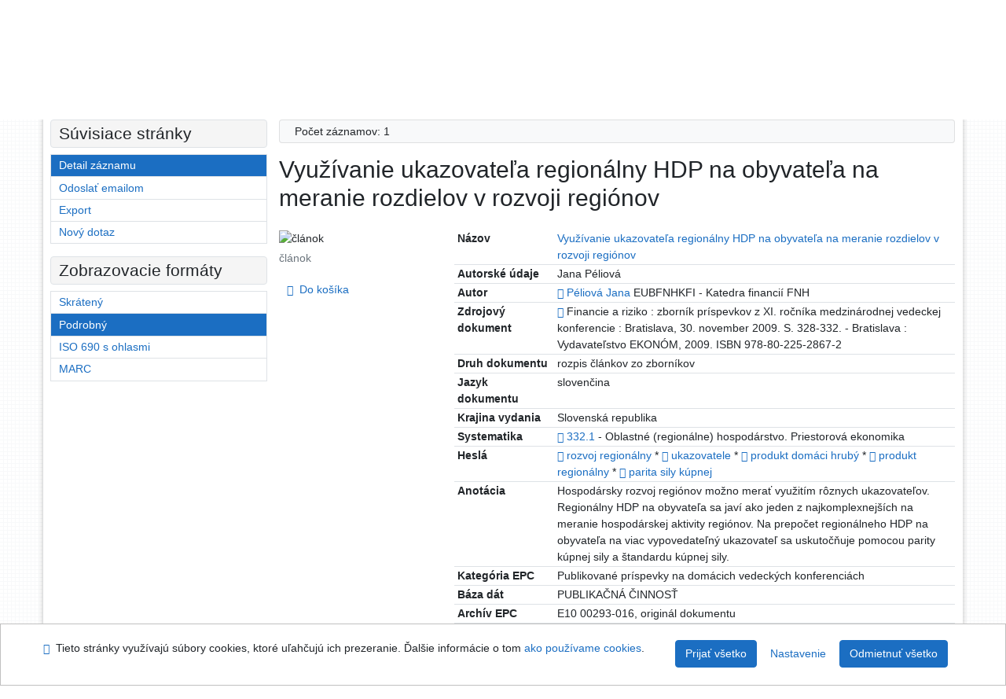

--- FILE ---
content_type: text/html; charset=utf-8
request_url: https://sekarl.euba.sk/arl-eu/sk/detail-eu_un_cat-0111236-Vyuzivanie-ukazovatela-regionalny-HDP-na-obyvatela-na-meranie-rozdielov-v-rozvoji-regionov/
body_size: 10932
content:

<!-- TPL: csp.templates2.parts.root -->
<!DOCTYPE html><html id="detail" lang="sk-SK" dir="ltr" class=""><head>

<!-- TPL: csp.templates2.parts.head -->
<meta name="viewport" content="width=device-width, initial-scale=1, shrink-to-fit=no"><meta charset="UTF-8"><meta id="ipac" name="author" content="IPAC: Cosmotron Slovakia, s.r.o. - www.cosmotron.sk" data-version="4.8.63a - 22.05.2025" data-login="0" data-ns="" data-url="https://sekarl.euba.sk/i2/" data-ictx="eu" data-skin="bs1" data-cachebuster="92" data-logbasket="0" data-elink="0" data-lang="sk" data-country="SK" data-scrollup="" data-src="eu_un_cat-1" data-cookie-choose=1 data-cookie-preferential=0 data-cookie-analytical=0 data-cookie-marketing=0 data-mainjs="">
<!-- TPL: csp.templates2.parts.metaog -->

<!-- TPL: csp.templates2.parts.metalink -->
<link rel="help" href="https://sekarl.euba.sk/arl-eu/sk/napoveda/?key=detail" title="Pomoc"><link rel="home" href="https://sekarl.euba.sk/arl-eu/sk/detail-eu_un_cat-0111236-Vyuzivanie-ukazovatela-regionalny-HDP-na-obyvatela-na-meranie-rozdielov-v-rozvoji-regionov/"><link rel="alternate" hreflang="sk-SK" href="https://sekarl.euba.sk/arl-eu/sk/detail/?&amp;idx=eu_un_cat*0111236"><link rel="alternate" hreflang="x-default" href="https://sekarl.euba.sk/arl-eu/sk/detail/?&amp;idx=eu_un_cat*0111236"><link rel="alternate" hreflang="en-GB" href="https://sekarl.euba.sk/arl-eu/en/detail/?&amp;idx=eu_un_cat*0111236"><link rel="manifest" href="https://sekarl.euba.sk/arl-eu/sk/webmanifest/" title="PWA"><link rel="license" href="https://sekarl.euba.sk/arl-eu/sk/IPAC/?#ipac-copyright" title="Autorské právo"><link rel="contents" href="https://sekarl.euba.sk/arl-eu/sk/mapa-stranok/" title="Mapa stránok"><link rel="search" id="opensearch" type="application/opensearchdescription+xml" href="https://sekarl.euba.sk/arl-eu/sk/opensearch/?type=xml" title="IPAC SEK EU" data-query="Chcete vyhľadávací modul OpenSearch nainštalovať?">
<!-- TPL: csp.templates2.parts.metaapp -->
<meta name="mobile-web-app-capable" content="yes"><meta name="apple-mobile-web-app-capable" content="yes"><meta name="apple-mobile-web-app-title" content="SEK EU"><meta name="apple-mobile-web-app-status-bar-style" content="#FFFFFF"><meta name="theme-color" content="#FFFFFF"><meta name="author" content="Slovenská ekonomická knižnica EU v Bratislave"><meta name="twitter:dnt" content="on">
<meta name="keywords" content="detail,IPAC"><meta name="description" content="Detail záznamu - Využívanie ukazovateľa regionálny HDP na obyvateľa na meranie rozdielov v rozvoji regiónov - Detailné zobrazenie záznamu - Slovenská ekonomická knižnica EU v Bratislave  "><meta name="robots" content="all">
<!-- TPL: csp.templates2.parts.headcss -->
<link rel="preload" as="style" href="https://sekarl.euba.sk/i2/css/bskin1.v-92.css"><link rel="stylesheet" href="https://sekarl.euba.sk/i2/css/bskin1.v-92.css"><link rel="stylesheet" media="print" href="https://sekarl.euba.sk/i2/css/print.v-92.css"><link rel="stylesheet" href="https://sekarl.euba.sk/i2/user/eu/css/buser.v-92.css">

<!-- TPL: csp.templates2.detail.meta -->

<!-- TPL: csp.templates2.detail.metalink -->
<link rel="alternate" type="application/marc" href="https://sekarl.euba.sk/arl-eu/sk/export/?idx=eu_un_cat*0111236&amp;charset=UTF8&amp;format=LINEMARC" title="MARC - Využívanie ukazovateľa regionálny HDP na obyvateľa na meranie rozdielov v rozvoji regiónov"><link rel="alternate" type="application/marc" href="https://sekarl.euba.sk/arl-eu/sk/export/?idx=eu_un_cat*0111236&amp;charset=UTF8&amp;format=ISO2709" title="MARC ISO2709 - Využívanie ukazovateľa regionálny HDP na obyvateľa na meranie rozdielov v rozvoji regiónov"><link rel="alternate" type="application/marcxml+xml" href="https://sekarl.euba.sk/arl-eu/sk/export/?idx=eu_un_cat*0111236&amp;charset=UTF8&amp;format=XML" title="MARC XML - Využívanie ukazovateľa regionálny HDP na obyvateľa na meranie rozdielov v rozvoji regiónov"><link rel="alternate" type="application/rdf+xml" href="https://sekarl.euba.sk/arl-eu/sk/detail-eu_un_cat-0111236-Vyuzivanie-ukazovatela-regionalny-HDP-na-obyvatela-na-meranie-rozdielov-v-rozvoji-regionov/?st=feed&amp;feed=rdf"><link rel="preconnect" href="https://cache2.obalkyknih.cz" crossorigin="anonymous"><link rel="dns-prefetch" href="https://cache2.obalkyknih.cz"><link rel="canonical" href="https://sekarl.euba.sk/arl-eu/sk/detail-eu_un_cat-0111236-Vyuzivanie-ukazovatela-regionalny-HDP-na-obyvatela-na-meranie-rozdielov-v-rozvoji-regionov/">
<!-- TPL: csp.templates2.detail.metaog -->
<meta property="og:url" prefix="og: https://ogp.me/ns/og#" content="https://sekarl.euba.sk/arl-eu/sk/detail-eu_un_cat-0111236-Vyuzivanie-ukazovatela-regionalny-HDP-na-obyvatela-na-meranie-rozdielov-v-rozvoji-regionov/"><meta property="og:title" prefix="og: https://ogp.me/ns/og#" content="Využívanie ukazovateľa regionálny HDP na obyvateľa na meranie rozdielov v rozvoji regiónov"><meta property="og:type" prefix="og: https://ogp.me/ns/og#" content="article"><meta property="og:locale" content="sk_SK"><meta property="article:author" prefix="article: https://ogp.me/ns/article#" content="https://sekarl.euba.sk/arl-eu/sk/detail-eu_un_auth-p0056292-Peliova-Jana/"><meta property="article:tag" prefix="article: https://ogp.me/ns/article#" content="rozvoj regionálny"><meta property="article:tag" prefix="article: https://ogp.me/ns/article#" content="ukazovatele"><meta property="article:tag" prefix="article: https://ogp.me/ns/article#" content="produkt domáci hrubý"><meta property="article:tag" prefix="article: https://ogp.me/ns/article#" content="produkt regionálny"><meta property="article:tag" prefix="article: https://ogp.me/ns/article#" content="parita sily kúpnej"><meta name="article:publisher" prefix="article: https://ogp.me/ns/article#" content="Vydavateľstvo EKONÓM">
<!-- TPL: csp.templates2.detail.metatwitter -->
<meta name="twitter:card" prefix="twitter: https://ogp.me/ns/twitter#" content="summary"><meta name="twitter:title" prefix="twitter: https://ogp.me/ns/twitter#" content="Využívanie ukazovateľa regionálny HDP na obyvateľa na meranie rozdielov v rozvoji regiónov"><meta name="twitter:url" prefix="twitter: https://ogp.me/ns/twitter#" content="https://sekarl.euba.sk/arl-eu/sk/detail-eu_un_cat-0111236-Vyuzivanie-ukazovatela-regionalny-HDP-na-obyvatela-na-meranie-rozdielov-v-rozvoji-regionov/"><meta name="twitter:description" prefix="twitter: https://ogp.me/ns/twitter#" content="článok 'Využívanie ukazovateľa regionálny HDP na obyvateľa na meranie rozdielov v rozvoji regiónov' ">
<!-- TPL: csp.templates2.detail.metaszn -->
<meta name="szn:is-family-friendly" content="false"><meta name="szn:galleries-image-link" content="https://sekarl.euba.sk/arl-eu/sk/detail-eu_un_cat-0111236-Vyuzivanie-ukazovatela-regionalny-HDP-na-obyvatela-na-meranie-rozdielov-v-rozvoji-regionov/?st=feed&amp;feed=sznimages">
<!-- TPL: csp.templates2.detail.metacitation -->
<meta name="citation_title" content="Využívanie ukazovateľa regionálny HDP na obyvateľa na meranie rozdielov v rozvoji regiónov"><meta name="citation_abstract" content="Hospodársky rozvoj regiónov možno merať využitím rôznych ukazovateľov. Regionálny HDP na obyvateľa sa javí ako jeden z najkomplexnejších na meranie hospodárskej aktivity regiónov. Na prepočet regionálneho HDP na obyvateľa na viac vypovedateľný ukazovateľ sa uskutočňuje pomocou parity kúpnej sily a štandardu kúpnej sily."><meta name="citation_year" content="2009"><meta name="citation_author" content="Péliová, Jana"><meta name="citation_publisher" content="Vydavateľstvo EKONÓM"><meta name="citation_type" content="Journal Article"><meta name="citation_journal_title" content="Financie a riziko"><meta name="citation_firstpage" content="328"><meta name="citation_lastpage" content="332"><meta name="citation_keywords" content="rozvoj regionálny"><meta name="citation_keywords" content="ukazovatele"><meta name="citation_keywords" content="produkt domáci hrubý"><meta name="citation_keywords" content="produkt regionálny"><meta name="citation_keywords" content="parita sily kúpnej"><meta name="citation_language" content="slo"><meta name="citation_public_url" content="https://sekarl.euba.sk/arl-eu/sk/detail-eu_un_cat-0111236-Vyuzivanie-ukazovatela-regionalny-HDP-na-obyvatela-na-meranie-rozdielov-v-rozvoji-regionov/">
<!-- TPL: csp.templates2.detail.metaeprints -->
<meta name="eprints.metadata_visibility" content="show"><meta name="eprints.title" content="Využívanie ukazovateľa regionálny HDP na obyvateľa na meranie rozdielov v rozvoji regiónov"><meta name="eprints.abstract" content="Hospodársky rozvoj regiónov možno merať využitím rôznych ukazovateľov. Regionálny HDP na obyvateľa sa javí ako jeden z najkomplexnejších na meranie hospodárskej aktivity regiónov. Na prepočet regionálneho HDP na obyvateľa na viac vypovedateľný ukazovateľ sa uskutočňuje pomocou parity kúpnej sily a štandardu kúpnej sily."><meta name="eprints.creators_name" content="Péliová, Jana"><meta name="eprints.publisher" content="Vydavateľstvo EKONÓM"><meta name="eprints.type" content="Article"><meta name="eprints.language" content="slo"><meta name="eprints.pagerange" content="328-332"><meta name="eprints.document_url" content="https://sekarl.euba.sk/arl-eu/sk/detail-eu_un_cat-0111236-Vyuzivanie-ukazovatela-regionalny-HDP-na-obyvatela-na-meranie-rozdielov-v-rozvoji-regionov/">
<!-- TPL: csp.templates2.detail.metaprism -->
<meta name="prism.publisher" content="Vydavateľstvo EKONÓM"><meta name="prism.modificationDate" content="2024-05-02T07:22:00Z"><meta name="prism.publicationName" content="Financie a riziko"><meta name="prism.startingPage" content="328"><meta name="prism.endingPage" content="332"><meta name="prism.pageCount" content="4"><meta name="prism.pageRange" content="328-332"><meta name="prism.keyword" content="rozvoj regionálny"><meta name="prism.keyword" content="ukazovatele"><meta name="prism.keyword" content="produkt domáci hrubý"><meta name="prism.keyword" content="produkt regionálny"><meta name="prism.keyword" content="parita sily kúpnej"><meta name="prism.url" content="https://sekarl.euba.sk/arl-eu/sk/detail-eu_un_cat-0111236-Vyuzivanie-ukazovatela-regionalny-HDP-na-obyvatela-na-meranie-rozdielov-v-rozvoji-regionov/">
<!-- TPL: csp.templates2.detail.metabepress -->
<meta name="bepress_citation_title" content="Využívanie ukazovateľa regionálny HDP na obyvateľa na meranie rozdielov v rozvoji regiónov"><meta name="bepress_citation_author" content="Péliová, Jana"><meta name="bepress_citation_publisher" content="Vydavateľstvo EKONÓM"><meta name="bepress_citation_firstpage" content="328"><meta name="bepress_citation_lastpage" content="332">
<!-- TPL: csp.templates2.detail.schemascholarly -->
<script type="application/ld+json">
{
  "@context": "https://schema.org",
  "@type": "ScholarlyArticle",
  "@id": "euuncat0111236",
  "url": "https://sekarl.euba.sk/arl-eu/sk/detail-eu_un_cat-0111236-Vyuzivanie-ukazovatela-regionalny-HDP-na-obyvatela-na-meranie-rozdielov-v-rozvoji-regionov/",
  "dateModified": "2024-05-02T07:22:00Z",
   	"author": [
       {
            "@type": "Person",
            "name": "Péliová, Jana","@id": "https://sekarl.euba.sk/arl-eu/sk/detail-eu_un_auth-p0056292-Peliova-Jana/"      }	],
   "publisher": [
      {
            "@type": "Organization",
"location": "Bratislava","name": "Vydavateľstvo EKONÓM"      }	],
   "image": [
   		""   ],
      "identifier": [
      ],
      "keywords": "rozvoj regionálny, ukazovatele, produkt domáci hrubý, produkt regionálny, parita sily kúpnej",
  "isPartOf": {
    "@type": "Periodical",
    "name": "Financie a riziko"
  },
  "abstract": "Hospodársky rozvoj regiónov možno merať využitím rôznych ukazovateľov. Regionálny HDP na obyvateľa sa javí ako jeden z najkomplexnejších na meranie hospodárskej aktivity regiónov. Na prepočet regionálneho HDP na obyvateľa na viac vypovedateľný ukazovateľ sa uskutočňuje pomocou parity kúpnej sily a štandardu kúpnej sily.",
  "pagination": "328-332",
  "headline": "Využívanie ukazovateľa regionálny HDP na obyvateľa na meranie rozdielov v rozvoji regiónov"
}
</script>

<!-- TPL: csp.templates2.detail.schemaarticle -->
-<script type="application/ld+json">
{
  "@context": "https://schema.org",
  "@type": "Article",
  "@id": "https://sekarl.euba.sk/arl-eu/sk/detail-eu_un_cat-0111236-Vyuzivanie-ukazovatela-regionalny-HDP-na-obyvatela-na-meranie-rozdielov-v-rozvoji-regionov/",
  "url": "https://sekarl.euba.sk/arl-eu/sk/detail-eu_un_cat-0111236-Vyuzivanie-ukazovatela-regionalny-HDP-na-obyvatela-na-meranie-rozdielov-v-rozvoji-regionov/",
   	"author": [
       {
            "@type": "Person",
            "name": "Péliová, Jana",
            "url": "https://sekarl.euba.sk/arl-eu/sk/detail-eu_un_auth-p0056292-Peliova-Jana/",
            "@id": "https://sekarl.euba.sk/arl-eu/sk/detail-eu_un_auth-p0056292-Peliova-Jana/"      }	],
   "publisher": [
      {
            "@type": "Organization",
"location": "Bratislava","name": "Vydavateľstvo EKONÓM"      }	],
   "image": [
   		""   ],
      "keywords": "rozvoj regionálny, ukazovatele, produkt domáci hrubý, produkt regionálny, parita sily kúpnej",
   	"inLanguage": [
      "sk"	],
      "dateModified": "2024-05-02T07:22:00Z",
      "description": "článok 'Využívanie ukazovateľa regionálny HDP na obyvateľa na meranie rozdielov v rozvoji regiónov' ",
      "headline": "Využívanie ukazovateľa regionálny HDP na obyvateľa na meranie rozdielov v rozvoji regiónov"
}
</script>
<script data-main="https://sekarl.euba.sk/i2/js/conf.detail.v-92.js" src="https://sekarl.euba.sk/i2/js/require.v-92.js"></script>
<!-- TPL: csp.templates2.parts.body -->
<title>
Využívanie ukazovateľa regionálny HDP na obyvateľa na meranie rozdiel…
</title>
</head>
<body class="nojs eu_un_cat-1">
<div id="body">
<div id="page" class="container">

<!-- TPL: csp.templates2.parts.accessibilitynav -->
<div id="accessibility-nav" class="sr-only sr-only-focusable" data-scrollup-title="Presunúť sa na začátek stránky"><nav aria-label="Odkazy na preskočenie">
<ul>
<li><a accesskey="0" href="#content">Prejsť na obsah</a></li><li><a href="#nav">Prejsť na menu</a></li><li><a href="https://sekarl.euba.sk/arl-eu/sk/vyhlasenie-o-pristupnosti/?#content" accesskey="1" title="Prehlásenie o webovej prístupnosti" aria-label="Prehlásenie o webovej prístupnosti">Prehlásenie o webovej prístupnosti</a></li></ul>
</nav>
</div>
<!-- TPL: csp.user.eu.templates2.parts.header -->
<div id="header" class="container"><header>
<div class="row"><div id="brand" class="col-lg-8 col-md-7 col-sm-6 col-12"><div class="row title"><a href="https://sek.euba.sk/" title="Slovenská ekonomická knižnica EU v Bratislave" class="col-12 col-md-3"><img src="https://sekarl.euba.sk/i2/user/eu/img/logo.svg" alt="logo Slovenská ekonomická knižnica EU v Bratislave"></a></div></div><div id="header-info-box" class="col-lg-4 col-md-5 col-sm-6 col-12"><div class="container">
<!-- TPL: csp.templates2.parts.languages -->
<div id="language" class="mb-2 lang"><div class="sk btn active first"><a dir="ltr" rel="alternate" href="https://sekarl.euba.sk/arl-eu/sk/detail/?&amp;idx=eu_un_cat*0111236" hreflang="sk-SK" lang="sk-SK" title="Slovenská verzia" aria-label="Slovenská verzia"><i aria-hidden="true" class="flag-sk"></i> Slovensky</a></div><div class="en btn x last"><a dir="ltr" rel="alternate" href="https://sekarl.euba.sk/arl-eu/en/detail/?&amp;idx=eu_un_cat*0111236" hreflang="en-GB" lang="en-GB" title="English version" aria-label="English version"><i aria-hidden="true" class="flag-en"></i> English</a></div></div><div id="basket-info"><a href="https://sekarl.euba.sk/arl-eu/sk/kosik/" aria-live="polite" rel="nofollow" class="ibasket nav-link" data-title="V košíku" title="V košíku 0" aria-label="V košíku 0"><i class="icon-basket" aria-hidden="true"></i>
V košíku (<output class="count">0</output>)</a></div></div></div></div></header>

<!-- TPL: csp.templates2.parts.mainmenu -->
<nav id="nav" class="navbar navbar-expand-lg"  aria-label="Hlavné menu">
<button type="button" aria-label="Bočné menu" class="navbar-toggler collapsed btn-nav"  data-toggle="collapse" aria-controls="nav-aside" data-target="#nav-aside" id="btn-aside">
<i aria-hidden="true" class="icon-aside"></i>
</button>
<button type="button" aria-label="Hlavné menu" class="navbar-toggler collapsed btn-nav" id="btn-nav" data-toggle="collapse" aria-controls="nav-main" data-target="#nav-main">
<i aria-hidden="true" class="icon-menu"></i>
</button>
<div class="collapse navbar-collapse" id="nav-main"><ul class="navbar-main navbar-nav mr-auto">
<li id="nav-search" class="first nav-item">
<a href="https://sekarl.euba.sk/arl-eu/sk/index/" title="Vyhľadávanie v online katalógu" aria-label="Vyhľadávanie v online katalógu" rel="nofollow" class="nav-link">Vyhľadávanie</a>
</li>
<li id="nav-account" class="nav-item">
<a href="https://sekarl.euba.sk/arl-eu/sk/konto/" title="Informácie o účte používateľa" aria-label="Informácie o účte používateľa" rel="nofollow" class="nav-link">Konto</a>
</li>
<li id="nav-settings" class="nav-item">
<a href="https://sekarl.euba.sk/arl-eu/sk/nastavenie/" title="Nastavenie" aria-label="Nastavenie" rel="nofollow" class="nav-link">Nastavenie účtu</a>
</li>
<li id="nav-help" class="nav-item">
<a href="https://sekarl.euba.sk/arl-eu/sk/napoveda/?key=detail" title="Pomoc k online katalógu IPAC" aria-label="Pomoc k online katalógu IPAC" class="nav-link">Pomoc</a>
</li>

</ul>
<ul class="navbar-login navbar-nav">

<!-- TPL: csp.templates2.parts.menuaccount -->

<!-- TPL: csp.templates2.parts.ladenkalink -->
<li id="nav-login" class="nav-item"><a href="https://sekarl.euba.sk/arl-eu/sk/prihlasenie/?opal=detail&amp;idx=eu_un_cat*0111236" class="nav-link " title="Prihlásenie používateľa do online katalógu" aria-label="Prihlásenie používateľa do online katalógu"><i aria-hidden="true" class="icon-user"></i>&nbsp; Prihlásenie</a></li></ul>
</div></nav>
</div><main id="content">

<!-- TPL: csp.templates2.parts.breadcrumb -->
<script type="application/ld+json">
{
    "@context": "https://schema.org",
    "@graph": [{
        "@type": "WebSite",
        "@id": "https://sekarl.euba.sk/arl-eu/sk/index/",
        "url": "https://sekarl.euba.sk/arl-eu/sk/index/",
        "version": "4.8.63a - 22.05.2025",
        "name": "Slovenská ekonomická knižnica EU v Bratislave",
        "description": "Detail záznamu - Využívanie ukazovateľa regionálny HDP na obyvateľa na meranie rozdielov v rozvoji regiónov - Detailné zobrazenie záznamu - Slovenská ekonomická knižnica EU v Bratislave  ",
        "inLanguage": "sk",
        "potentialAction": {
            "@type": "SearchAction",
            "target": "https://sekarl.euba.sk/arl-eu/sk/vysledky/?field=G&amp;search=Hľadať&amp;term={q}",
            "query-input": "name=q"
        }
    }, {
        "@type": "WebPage",
        "@id": "https://sekarl.euba.sk/arl-eu/sk/detail-eu_un_cat-0111236-Vyuzivanie-ukazovatela-regionalny-HDP-na-obyvatela-na-meranie-rozdielov-v-rozvoji-regionov/",
        "url": "https://sekarl.euba.sk/arl-eu/sk/detail-eu_un_cat-0111236-Vyuzivanie-ukazovatela-regionalny-HDP-na-obyvatela-na-meranie-rozdielov-v-rozvoji-regionov/",
        "name": "Detail záznamu",
        "description": "Detailné zobrazenie záznamu",
        "inLanguage": "sk"
    }
    ,{
        "@type": "BreadcrumbList",
        "itemListElement": [
            {
            "@type": "ListItem",
            "position": 1,
            "item": {
                "@id": "https://sekarl.euba.sk/arl-eu/sk/index/",
                "name": "Hlavná stránka"
                }
            }
,            {
            "@type": "ListItem",
            "position": 2,
            "item": {
                "@id": "https://sekarl.euba.sk/arl-eu/sk/detail-eu_un_cat-0111236-Vyuzivanie-ukazovatela-regionalny-HDP-na-obyvatela-na-meranie-rozdielov-v-rozvoji-regionov/",
                "name": "Detail záznamu"
                }
            }
        ]
    }
    ]
}
</script>

<!-- TPL: csp.templates2.parts.systemalert -->

<!-- TPL: csp.templates2.parts.ladenka -->

<!-- TPL: csp.templates2.detail.main -->

<!-- TPL: csp.templates2.detail.page -->
<div id="outer" class="row"><div id='bside'><div id="inner" class="container">
<!-- TPL: csp.templates2.detail.paging -->
<div class="resultbox card card-body bg-light mb-3"><div class="row justify-content-between"><div class="query-info align-self-center col-sm-12 ">Počet záznamov: 1 &nbsp;
</div></div></div><div class="row"><div class=""><div class="container"><h1>Využívanie ukazovateľa regionálny HDP na obyvateľa na meranie rozdielov v rozvoji regiónov</h1></div></div></div>
<!-- TPL: csp.templates2.detail.zf -->
<div id="result-body"><ol class="list-group">

<!-- TPL: csp.user.eu.templates2.result.zdetail -->
<li data-idx="eu_un_cat*0111236" id="item-eu_un_cat0111236" class="list-group-item result-item odd zf-detail eu_un_cat "><div class="li-row row"><div class="format col-sm-9"><div class="zf"><!-- zf: TF_KUF_EU: -->
<!-- fmtRec: TF_EU_UNIMARC_UF -->
<!-- TPL: csp.templates2.zf.tf -->
<div class="table-responsive"><div id="toolbar-t1tf-eu_un_cat0111236"></div><table class="table table-sm zfTF" data-check-on-init="true" data-btn-resize="true" data-mobile-responsive="true" data-toolbar="#toolbar-t1tf-eu_un_cat0111236" id="t1tf-eu_un_cat0111236">
<col class="zf_prefix"><col class="zf_value">
<tr><th scope="row" data-sortable="true">Názov</th><td><a href="https://sekarl.euba.sk/arl-eu/sk/vysledky/?src=eu_un_cat&amp;field=TI2&amp;term=%22%5EVyu%C5%BE%C3%ADvanie%20ukazovate%C4%BEa%20region%C3%A1lny%20HDP%20na%20obyvate%C4%BEa%20na%20meranie%20rozdielov%20v%20rozvoji%20regi%C3%B3nov%5E%22&amp;qt=zf&amp;disp=%20Vyu%C5%BE%C3%ADvanie%20ukazovate%C4%BEa%20region%C3%A1lny%20HDP%20na%20obyvate%C4%BEa%20na%20meranie%20rozdielov%20v%20rozvoji%20regi%C3%B3nov%20" title="Hľadať záznamy (search eu_un_cat TI2=&#34;^Využívanie ukazovateľa regionálny HDP na obyvateľa na meranie rozdielov v rozvoji regiónov^&#34;)"> Využívanie ukazovateľa regionálny HDP na obyvateľa na meranie rozdielov v rozvoji regiónov </a>
</td></tr><tr><th scope="row" data-sortable="true">Autorské údaje</th><td>Jana Péliová
</td></tr><tr><th scope="row" data-sortable="true">Autor</th><td><a href="https://sekarl.euba.sk/arl-eu/sk/detail-eu_un_auth-p0056292-Peliova-Jana/?qt=mg" title="Odkaz na súvisiaci záznam (search eu_un_auth T001=p0056292)" aria-label="Odkaz na súvisiaci záznam"><span class="icon-search" aria-hidden="true"></span></a> <a href="https://sekarl.euba.sk/arl-eu/sk/vysledky/?src=eu_un_cat&amp;field=AUK&amp;term=%22%5Eeu_un_auth%5C*p0056292%5E%22&amp;qt=zf&amp;disp=P%C3%A9liov%C3%A1%20Jana" title="Hľadať záznamy (search eu_un_cat AUK=&#34;^eu_un_auth\*p0056292^&#34;)">Péliová Jana</a> EUBFNHKFI - Katedra financií FNH
</td></tr><tr><th scope="row" data-sortable="true">Zdrojový dokument</th><td><a href="https://sekarl.euba.sk/arl-eu/sk/detail-eu_un_cat-0110472-Financie-a-riziko/?qt=mg" title="Odkaz na súvisiaci záznam (search eu_un_cat T001=0110472)" aria-label="Odkaz na súvisiaci záznam"><span class="icon-search" aria-hidden="true"></span></a>  Financie a riziko : zborník príspevkov z XI. ročníka medzinárodnej vedeckej konferencie : Bratislava, 30. november 2009. S. 328-332. - Bratislava : Vydavateľstvo EKONÓM, 2009. ISBN 978-80-225-2867-2
</td></tr><tr><th scope="row" data-sortable="true">Druh dokumentu</th><td>rozpis článkov zo zborníkov
</td></tr><tr><th scope="row" data-sortable="true">Jazyk dokumentu</th><td>slovenčina
</td></tr><tr><th scope="row" data-sortable="true">Krajina vydania</th><td>Slovenská republika
</td></tr><tr><th scope="row" data-sortable="true">Systematika</th><td><a href="https://sekarl.euba.sk/arl-eu/sk/detail-eu_un_auth-h0000127-3321/?qt=mg" title="Odkaz na súvisiaci záznam (search eu_un_auth T001=h0000127)" aria-label="Odkaz na súvisiaci záznam"><span class="icon-search" aria-hidden="true"></span></a> <a href="https://sekarl.euba.sk/arl-eu/sk/vysledky/?src=eu_un_cat&amp;field=UDC&amp;term=%22%5E332.1%5E%22&amp;qt=zf&amp;disp=%20332.1" title="Hľadať záznamy (search eu_un_cat UDC=&#34;^332.1^&#34;)"> 332.1</a>  - Oblastné (regionálne) hospodárstvo. Priestorová ekonomika
</td></tr><tr><th scope="row" data-sortable="true">Heslá</th><td><a href="https://sekarl.euba.sk/arl-eu/sk/detail-eu_un_auth-h0005557-rozvoj-regionalny/?qt=mg" title="Odkaz na súvisiaci záznam (search eu_un_auth T001=h0005557)" aria-label="Odkaz na súvisiaci záznam"><span class="icon-search" aria-hidden="true"></span></a> <a href="https://sekarl.euba.sk/arl-eu/sk/vysledky/?src=eu_un_cat&amp;field=S610&amp;term=%22%5Erozvoj%20region%C3%A1lny%5E%22&amp;qt=zf&amp;disp=%20rozvoj%20region%C3%A1lny%20" title="Hľadať záznamy (search eu_un_cat S610=&#34;^rozvoj regionálny^&#34;)"> rozvoj regionálny </a>  * <a href="https://sekarl.euba.sk/arl-eu/sk/detail-eu_un_auth-h0006700-ukazovatele/?qt=mg" title="Odkaz na súvisiaci záznam (search eu_un_auth T001=h0006700)" aria-label="Odkaz na súvisiaci záznam"><span class="icon-search" aria-hidden="true"></span></a> <a href="https://sekarl.euba.sk/arl-eu/sk/vysledky/?src=eu_un_cat&amp;field=S610&amp;term=%22%5Eukazovatele%5E%22&amp;qt=zf&amp;disp=%20ukazovatele%20" title="Hľadať záznamy (search eu_un_cat S610=&#34;^ukazovatele^&#34;)"> ukazovatele </a>  * <a href="https://sekarl.euba.sk/arl-eu/sk/detail-eu_un_auth-h0005052-produkt-domaci-hruby/?qt=mg" title="Odkaz na súvisiaci záznam (search eu_un_auth T001=h0005052)" aria-label="Odkaz na súvisiaci záznam"><span class="icon-search" aria-hidden="true"></span></a> <a href="https://sekarl.euba.sk/arl-eu/sk/vysledky/?src=eu_un_cat&amp;field=S610&amp;term=%22%5Eprodukt%20dom%C3%A1ci%20hrub%C3%BD%5E%22&amp;qt=zf&amp;disp=%20produkt%20dom%C3%A1ci%20hrub%C3%BD%20" title="Hľadať záznamy (search eu_un_cat S610=&#34;^produkt domáci hrubý^&#34;)"> produkt domáci hrubý </a>  * <a href="https://sekarl.euba.sk/arl-eu/sk/detail-eu_un_auth-h0005055-produkt-regionalny/?qt=mg" title="Odkaz na súvisiaci záznam (search eu_un_auth T001=h0005055)" aria-label="Odkaz na súvisiaci záznam"><span class="icon-search" aria-hidden="true"></span></a> <a href="https://sekarl.euba.sk/arl-eu/sk/vysledky/?src=eu_un_cat&amp;field=S610&amp;term=%22%5Eprodukt%20region%C3%A1lny%5E%22&amp;qt=zf&amp;disp=%20produkt%20region%C3%A1lny%20" title="Hľadať záznamy (search eu_un_cat S610=&#34;^produkt regionálny^&#34;)"> produkt regionálny </a>  * <a href="https://sekarl.euba.sk/arl-eu/sk/detail-eu_un_auth-h0004119-parita-sily-kupnej/?qt=mg" title="Odkaz na súvisiaci záznam (search eu_un_auth T001=h0004119)" aria-label="Odkaz na súvisiaci záznam"><span class="icon-search" aria-hidden="true"></span></a> <a href="https://sekarl.euba.sk/arl-eu/sk/vysledky/?src=eu_un_cat&amp;field=S610&amp;term=%22%5Eparita%20sily%20k%C3%BApnej%5E%22&amp;qt=zf&amp;disp=%20parita%20sily%20k%C3%BApnej%20" title="Hľadať záznamy (search eu_un_cat S610=&#34;^parita sily kúpnej^&#34;)"> parita sily kúpnej </a>
</td></tr><tr><th scope="row" data-sortable="true">Anotácia</th><td>Hospodársky rozvoj regiónov možno merať využitím rôznych ukazovateľov. Regionálny HDP na obyvateľa sa javí ako jeden z najkomplexnejších na meranie hospodárskej aktivity regiónov. Na prepočet regionálneho HDP na obyvateľa na viac vypovedateľný ukazovateľ sa uskutočňuje pomocou parity kúpnej sily a štandardu kúpnej sily.
</td></tr><tr><th scope="row" data-sortable="true">Kategória EPC</th><td>Publikované príspevky na domácich vedeckých konferenciách
</td></tr><tr><th scope="row" data-sortable="true">Báza dát</th><td>PUBLIKAČNÁ ČINNOSŤ
</td></tr><tr><th scope="row" data-sortable="true">Archív EPC</th><td>E10 00293-016, originál dokumentu
</td></tr><tr><th scope="row" data-sortable="true"></th><td><br>
</td></tr></table>
</div></div></div><div class="aside col-sm-3">
<!-- TPL: csp.templates2.result.image -->
<div class="img"><img class="type img-fluid"  alt="článok" src="https://sekarl.euba.sk/i2/bs1/doc/article.png"><p class="form-text">článok</p>
</div><div class="nav"><div class="d-none d-lg-block">
<!-- TPL: csp.templates2.result.request -->
</div>
<!-- TPL: csp.templates2.result.basketlink -->
<div class="basket" aria-live="assertive"><a href="https://sekarl.euba.sk/arl-eu/sk/kosik/?idx=eu_un_cat*0111236&amp;add=1" rel="nofollow" data-idx="eu_un_cat*0111236" title="Vložiť do košíka: Využívanie ukazovateľa regionálny HDP na obyvateľa na meranie rozdielov v rozvoji regiónov" class="nav-link addcart" aria-label="Vložiť do košíka: Využívanie ukazovateľa regionálny HDP na obyvateľa na meranie rozdielov v rozvoji regiónov"><i aria-hidden="true" class="icon-basket"></i>&nbsp;
Do košíka</a></div></div></div></div>
<!-- fmtRec: TF_EU_UNIMARC_UF_2 -->
<!-- TPL: csp.templates2.result.tabs -->
<ul class="mt-3 nav nav-tabs" role="tablist">
 <li id="li-tabctp1" class="nav-item" role="presentation"> <a class="nav-link  nav-link-ctp" aria-selected="false" href="#tabctp1" title="" id="a-tabctp1" aria-controls="tabctp1" role="tab" data-toggle="tab">Citace PRO</a></li></ul>
<div class="tab-content" id="tab-content1"> <div role="tabpanel" class="tab-pane  tab-pane-ctp" id="tabctp1" aria-labelledby="a-tabctp1">
<!-- TPL: csp.templates2.citacepro.detail -->
<div role="form" class="citace-pro" id="detail-citacepro-1-form" data-action="https://www.citacepro.com/api/arl/citace?db=EuUnCat&amp;id=0111236&amp;server=sekarl.euba.sk/i2/i2.ws.cls&amp;ssl=1"><div class="citace-inner">    <output class="citace-result"></output>
<div class="form-inline"><div class="form-group"><div class="input-group"><div class="input-group-prepend input-group-text"><label for="citace-format1"><a href="https://www.citacepro.com/api/arl/citace?db=EuUnCat&amp;id=0111236&amp;server=sekarl.euba.sk/i2/i2.ws.cls&amp;ssl=1&amp;redirect=1" class="citace-link"><i aria-hidden="true" class="icon-citace"></i> <span class="citacebrand"><b>citace</b> PRO</span></a></label>
</div><select name="format" id="citace-format1" class="citace-format form-control"><option value="stn">STN ISO 690</option>
<option value="harvard">Harvard</option>
<option value="niso">NISO/ANSI Z39.29 (2005)</option>
<option value="mla">MLA (7th edition)</option>
<option value="turbian">Turabian (7th edition)</option>
<option value="chicago">Chicago (16th edition)</option>
<option value="ieee">IEEE</option>
<option value="cse">CSE</option>
<option value="cseny">CSE NY</option>
<option value="apa">APA</option>
<option value="iso">ISO 690</option>
</select></div></div></div><span class="citace-loader"></span></div></div></div></div>
<!-- TPL: csp.templates2.result.gallery -->
<div id="osd1-root" class="openseadragon-root"><div id="osd1-toolbar" class="openseadragon-toolbar"><div class="btn-toolbar justify-content-between" role="toolbar"><div class="btn-group" role="group"><button id="osd1-btn-zoomin" data-config="zoomInButton" title="Priblížiť obrázok" aria-label="Priblížiť obrázok" type="button" class="btn btn-light btn-zoomin"><i aria-hidden="true" class="icon-plus"></i></button>
<button id="osd1-btn-zoomout" data-config="zoomOutButton" title="Oddialiť obrázok" aria-label="Oddialiť obrázok" type="button" class="btn btn-light btn-zoomout"><i aria-hidden="true" class="icon-minus"></i></button>
<button id="osd1-btn-home" data-config="homeButton" title="Pôvodná veľkosť obrázku" aria-label="Pôvodná veľkosť obrázku" type="button" class="btn btn-light btn-home"><i class="icon-home"></i></button>
<button id="osd1-btn-fullpage" data-config="fullPageButton" title="Prepnúť celú stránku" aria-label="Prepnúť celú stránku" type="button" class="btn btn-light btn-fullpage"><i aria-hidden="true" class="icon-normalscreen"></i></button>
<button id="osd1-btn-info" title="Info" aria-label="Info" type="button" class="btn btn-light btn-info"><i aria-hidden="true" class="icon-info"></i> <span class="head-openseadragon-title"></span></button>
</div><div class="btn-group" role="group"><button id="osd1-btn-rotateleft" data-config="rotateLeftButton" title="Otočiť doľava" aria-label="Otočiť doľava" type="button" class="btn btn-light btn-rotateleft"><i aria-hidden="true" class="icon-undo"></i></button>
<button id="osd1-btn-rotateright" data-config="rotateRightButton" title="Otočiť doprava" aria-label="Otočiť doprava" type="button" class="btn btn-light btn-rotateright"><i aria-hidden="true" class="icon-redo"></i></button>
<a id="osd1-btn-download" title="Stiahnuť" aria-label="Stiahnuť" role="button" download href="#" target="_blank" class="btn btn-light btn-download"><i aria-hidden="true" class="icon-export"></i></a><span id="osd1-text-currentpage" class="btn text-currentpage"></span><button id="osd1-btn-previous" data-config="previousButton" title="Predchádzajúca strana" aria-label="Predchádzajúca strana" type="button" class="btn btn-light btn-previous"><i aria-hidden="true" class="icon-menu-left"></i></button>
<button id="osd1-btn-next" data-config="nextButton" title="Ďalšia strana" aria-label="Ďalšia strana" type="button" class="btn btn-light btn-next"><i aria-hidden="true" class="icon-menu-right"></i></button>
</div></div></div><div id="osd1" class="openseadragon" data-data="#tpl-json-osd1" data-dataurl="https://sekarl.euba.sk/arl-eu/sk/detail/?type=xml&amp;st=ajax" data-toolbar="#osd1-toolbar" data-source="#osd1-source"><noscript>
</noscript>
</div><div><ul id="osd1-source" class="nav row openseadragon-source">

</ul>
<script id="tpl-json-osd1" type="text/x-jsrender">
[
]
</script>
</div></div>
<!-- TPL: csp.user.eu.templates2.result.operations -->
<div class="nav5"><nav class="navbar bg-light pl-0" aria-label="Odkazy k záznamu">
<ul class="nav nav-pills">
<li class="basket nav-item" aria-live="assertive"><a href="https://sekarl.euba.sk/arl-eu/sk/kosik/?idx=eu_un_cat*0111236&amp;add=1" rel="nofollow" role="button" data-idx="eu_un_cat*0111236" aria-controls="basket-info" aria-label="Vložiť do košíka: Využívanie ukazovateľa regionálny HDP na obyvateľa na meranie rozdielov v rozvoji regiónov" title="Vložiť do košíka: Využívanie ukazovateľa regionálny HDP na obyvateľa na meranie rozdielov v rozvoji regiónov" class="addcart nav-link"><i aria-hidden="true" class="icon-basket"></i>&nbsp; Do košíka</a></li><li class="permalink nav-item"><a href="https://sekarl.euba.sk/arl-eu/sk/detail-eu_un_cat-0111236-Vyuzivanie-ukazovatela-regionalny-HDP-na-obyvatela-na-meranie-rozdielov-v-rozvoji-regionov/" class="url nav-link" rel="bookmark" data-title="Využívanie ukazovateľa regionálny HDP na obyvateľa na meranie rozdielov v rozvoji regiónov" title="Trvalý odkaz na záznam: Využívanie ukazovateľa regionálny HDP na obyvateľa na meranie rozdielov v rozvoji regiónov" aria-label="Trvalý odkaz na záznam: Využívanie ukazovateľa regionálny HDP na obyvateľa na meranie rozdielov v rozvoji regiónov"><i aria-hidden="true" class="icon-permalink"></i>&nbsp; Trvalý odkaz</a></li><li class="bookmark nav-item"><a href="https://sekarl.euba.sk/arl-eu/sk/bookmark/?idx=eu_un_cat*0111236&amp;disprec=1&amp;idx=eu_un_cat*0111236" rel="nofollow" class="nav-link" title="Nástroj na prácu so záznamom: Využívanie ukazovateľa regionálny HDP na obyvateľa na meranie rozdielov v rozvoji regiónov" aria-label="Nástroj na prácu so záznamom: Využívanie ukazovateľa regionálny HDP na obyvateľa na meranie rozdielov v rozvoji regiónov"><i aria-hidden="true" class="icon-bookmark"></i>&nbsp; Bookmark</a></li><li class="print nav-item"><a href="https://sekarl.euba.sk/arl-eu/sk/tlac/?idx=eu_un_cat*0111236&amp;zf=TF_KUF_EU&amp;idx=eu_un_cat*0111236" class="nav-link" target="_blank" title="Zobraziť náhľad pred tlačou a vytlačiť: Využívanie ukazovateľa regionálny HDP na obyvateľa na meranie rozdielov v rozvoji regiónov" aria-label="Zobraziť náhľad pred tlačou a vytlačiť: Využívanie ukazovateľa regionálny HDP na obyvateľa na meranie rozdielov v rozvoji regiónov"><i aria-hidden="true" class="icon-print"></i>&nbsp; Vytlačiť</a></li><li class="mydoc nav-item"><a href="https://sekarl.euba.sk/arl-eu/sk/vybrane-dokumenty/?idx=eu_un_cat*0111236&amp;f_new=1&amp;idx=eu_un_cat*0111236" data-modal-login="1" rel="nofollow" class="nav-link" title="Zoznam a správa dokumentov používateľa: Využívanie ukazovateľa regionálny HDP na obyvateľa na meranie rozdielov v rozvoji regiónov" aria-label="Zoznam a správa dokumentov používateľa: Využívanie ukazovateľa regionálny HDP na obyvateľa na meranie rozdielov v rozvoji regiónov"><i aria-hidden="true" class="icon-mydocuments"></i>&nbsp;Vybrané dokumenty</a></li><li class="nav-item facebook">
<div class='fb-share-button nav-link' data-href='https%3A%2F%2Fsekarl.euba.sk%2Farl-eu%2Fsk%2Fdetail-eu_un_cat-0111236-Vyuzivanie-ukazovatela-regionalny-HDP-na-obyvatela-na-meranie-rozdielov-v-rozvoji-regionov%2F' data-layout='button' data-size='small'><a class='fb-xfbml-parse-ignore' rel='external' target='_blank' href='https://www.facebook.com/sharer/sharer.php?u=https%3A%2F%2Fsekarl.euba.sk%2Farl-eu%2Fsk%2Fdetail-eu_un_cat-0111236-Vyuzivanie-ukazovatela-regionalny-HDP-na-obyvatela-na-meranie-rozdielov-v-rozvoji-regionov%2F' title='Zdieľať na Facebooku'><i class='icon-facebook' aria-hidden='true'></i>  Zdieľať</a></div></li></ul>
</nav>
</div></li></ol>
</div>
<!-- TPL: csp.templates2.detail.map -->

<!-- TPL: csp.templates2.detail.paging -->
<div class="resultbox card card-body bg-light mb-3"><div class="row justify-content-between"><div class="query-info align-self-center col-sm-12 ">Počet záznamov: 1 &nbsp;
</div></div></div></div></div>
<!-- TPL: csp.templates2.detail.aside -->
<div id="aside" class="navbar-expand-lg"><div class="collapse navbar-collapse" id="nav-aside"><aside aria-label="Súvisiace stránky">
<!-- TPL: csp.templates2.detail.submenu -->
<div id="nav1" class="part"><h2>Súvisiace stránky</h2><ul class="nav flex-column"><li id="nav1-detail" class="nav-item"><a href="https://sekarl.euba.sk/arl-eu/sk/detail-eu_un_cat-0111236-Vyuzivanie-ukazovatela-regionalny-HDP-na-obyvatela-na-meranie-rozdielov-v-rozvoji-regionov/" class="nav-link active" title="Detailné zobrazenie záznamu" aria-label="Detailné zobrazenie záznamu">Detail záznamu</a></li><li id="nav1-mail" class="nav-item"><a href="https://sekarl.euba.sk/arl-eu/sk/odoslat-email/?idx=eu_un_cat*0111236" rel="nofollow" class="nav-link" title="Odoslanie záznamov na email" aria-label="Odoslanie záznamov na email">Odoslať emailom</a></li><li id="nav1-export" class="nav-item"><a href="https://sekarl.euba.sk/arl-eu/sk/export/?idx=eu_un_cat*0111236" rel="nofollow" class="nav-link" title="Export záznamu" aria-label="Export záznamu">Export</a></li><li id="nav1-new" class="nav-item"><a href="https://sekarl.euba.sk/arl-eu/sk/index/" rel="nofollow" class="nav-link" title="Vyhľadávanie v online katalógu" aria-label="Vyhľadávanie v online katalógu">Nový dotaz</a></li></ul></div><div id="format" class="part"><h2>Zobrazovacie formáty</h2><ul class="nav flex-column"><li class="nav-item"><a href="https://sekarl.euba.sk/arl-eu/sk/detail/?zf=SHORT_CAT&amp;idx=eu_un_cat*0111236" class="nav-link " rel="nofollow" title="Formát: Skrátený" aria-label="Formát: Skrátený">Skrátený</a></li><li class="nav-item"><a href="https://sekarl.euba.sk/arl-eu/sk/detail/?zf=TF_KUF_EU&amp;idx=eu_un_cat*0111236" class="nav-link active" rel="nofollow" title="Formát: Podrobný " aria-label="Formát: Podrobný ">Podrobný </a></li><li class="nav-item"><a href="https://sekarl.euba.sk/arl-eu/sk/detail/?zf=TF_ISO1&amp;idx=eu_un_cat*0111236" class="nav-link " rel="nofollow" title="Formát: ISO 690 s ohlasmi" aria-label="Formát: ISO 690 s ohlasmi">ISO 690 s ohlasmi</a></li><li class="nav-item"><a href="https://sekarl.euba.sk/arl-eu/sk/detail/?zf=DATA&amp;idx=eu_un_cat*0111236" class="nav-link " rel="nofollow" title="Formát: MARC" aria-label="Formát: MARC">MARC</a></li></ul></div>
<!-- TPL: csp.templates2.parts.headaside -->

<!-- TPL: csp.templates2.parts.footeraside -->
</aside></div></div></div>
<!-- TPL: csp.templates2.result.jstemplate -->

<!-- TPL: csp.templates2.parts.jstable -->
<script id="tpl-toolbar" type="text/x-jsrender">
{{if isform}}
<button type="button" data-toggle="tooltip" data-link="{on ~doCheck}" id="btn-check-{{:id}}" class="btn-check btn btn-light" aria-label="Označiť všetko" title="Označiť všetko">
<i class="icon-check" aria-hidden="true"></i>
</button>
<button type="button" data-toggle="tooltip" data-link="{on ~doUnCheck}" id="btn-uncheck-{{:id}}" class="btn-uncheck btn btn-light" aria-label="Odznačiť všetko" title="Odznačiť všetko">
<i class="icon-uncheck" aria-hidden="true"></i>
</button>
{{/if}}
</script>
<script id="tpl-table-loading" type="text/x-jsrender">
<span class="icon-loading" aria-hidden="true" aria-live="polite" role="alert" aria-busy="true" aria-label="Načítavanie"><span role="progressbar" aria-valuetext="Načítavanie"><i class="icon-loading" aria-hidden="true"></i></span></span></script>
<script id="tpl-table-price" type="text/x-jsrender">
<span class="{{:class}}"><b>{{:sign}}</b>{{:price}}</span></script><script id="tpl-loading" type="text/x-jsrender">
<div class="ipac-loading" role="alert" aria-live="polite" aria-busy="true" aria-label="Načítavanie"><span role="progressbar" aria-valuetext="Načítavanie"><i class="icon-loading" aria-hidden="true"></i></span></div></script>
<script id="tpl-permalink" type="text/x-jsrender"  title="Trvalý odkaz na záznam">
<h3>{{:title}}</h3>
<p class="link"><a href="{{:href}}">Prejsť na stránku</a></p>
<div role="form"><div class="form-group"><label for="plink-l" class="col-sm-12">Skopírovať do schránky</label>
<div class="col-sm-12"><div class="input-group"><input readonly="readonly" class="form-control" onclick="this.select();" inputmode="none" type="url" value="{{:href}}" id="plink-l"><div role="button" class="input-group-append input-group-text ipac-clipboard btn" data-toggle="tooltip" data-clipboard-action="copy" aria-controls="plink-l" data-clipboard-target="#plink-l" title="Skopírovať do schránky" data-title="Skopírované do schránky"><i class="icon-copy" aria-hidden="true"></i>
</div></div></div></div></div></script>
<script id="tpl-contact-map" type="text/x-jsrender">
<strong>{{:name}}</strong><br>
{{if src}}<img alt="{{:name}}" src="{{:src}}" class="img-thumbnail" width="150"><br>{{/if}}
{{if street}}<br>{{:street}}{{/if}}
{{if locality}}<br>{{:locality}}{{/if}}
</script>
<script id="tpl-weather-tooltip" type="text/x-jsrender">
<div class="card p-2 text-nowrap"><div>{{:day}}{{:year}}</div><div>{{:txmax}} <b style="color:{{:maxcolor}};">{{if max}}{{:max}}{{else}} {{/if}}</b></div><div>{{:txmin}} <b style="color:{{:mincolor}};">{{if min}}{{:min}}{{else}} {{/if}}</b></div>{{if note}}<div>{{:note}}</div>{{/if}}
</div></script>
<script id="tpl-btn-more" type="text/x-jsrender">
<a href="javascript:void(0);" role="button" class="more" aria-expanded="false" aria-label="{{:title}}" title="{{:title}}">{{:text}}</a></script>
<script id="tpl-btn-affix" type="text/x-jsrender">
<a href="javascript:;" data-link="{on ~doClick}" role="button" class="btn btn-light btn-sm" title="{{:title}}" aria-label="{{:title}}" aria-pressed="{{:pressed}}"><i class="icon-{{:icon}}" aria-hidden="true"></i></a></script>
<!-- TPL: csp.templates2.parts.tail -->
<br class="clearfix">
</main><!-- /#content -->
<!-- TPL: csp.templates2.parts.toplist -->
<div id="fuh"></div>
<!-- TPL: csp.templates2.parts.nojs -->
<noscript><p class="alert alert-warning" role="alert">
Pre plne funkčnú stránku je potrebné povoliť Javascript.
Tu máš <a href="https://www.enable-javascript.com/sk/" rel="external nofollow" target="_blank" title="enable-javascript.com  - Externý odkaz">inštrukcie o tom, ako povoliť JavaScript v tvojom prehliadači</a>.
</p></noscript></div><!-- /#page --></div><!-- /#body -->
<!-- TPL: csp.templates2.parts.footer -->
<div id="footer"><div class="container"><footer aria-label="Zápätie" class="row">
<div id="footer-brand" class="col-md-2"><a href="https://sekarl.euba.sk/arl-eu/sk/index/" rel="home" title="Návrat na úvodnú stránku katalógu" aria-label="Návrat na úvodnú stránku katalógu"><i class="icon-arl" aria-hidden="true"></i></a></div><div id="nav3" class="col-md-5"><nav>
<ul class="nav">
<li id="nav3-smap" class="first nav-item">
<a href="https://sekarl.euba.sk/arl-eu/sk/mapa-stranok/" title="Mapa webových stránok online katalógu" aria-label="Mapa webových stránok online katalógu" accesskey="3" class="nav-link">Mapa stránok</a>
</li>
<li id="nav3-accessibility" class="nav-item">
<a href="https://sekarl.euba.sk/arl-eu/sk/vyhlasenie-o-pristupnosti/" title="Prehlásenie o webovej prístupnosti" aria-label="Prehlásenie o webovej prístupnosti" class="nav-link">Prístupnosť</a>
</li>
<li id="nav3-privacy" class="nav-item">
<a href="https://sekarl.euba.sk/arl-eu/sk/sukromie/" title="Zásady zaobchádzania s osobnými údajmi používateľov" aria-label="Zásady zaobchádzania s osobnými údajmi používateľov" class="nav-link">Súkromie</a>
</li>
<li id="nav3-opensearch" class="nav-item">
<a href="https://sekarl.euba.sk/arl-eu/sk/opensearch/" title="Možnosť doplniť do webového prehliadača vyhľadávací modul na vyhľadávanie v online katalógu" aria-label="Možnosť doplniť do webového prehliadača vyhľadávací modul na vyhľadávanie v online katalógu" class="nav-link">Modul OpenSearch</a>
</li>
<li id="nav3-feedback" class="nav-item">
<a href="https://sekarl.euba.sk/arl-eu/sk/napiste-nam/" title="Formulár na zaslanie správy" aria-label="Formulár na zaslanie správy" rel="nofollow" class="nav-link">Napíšte nám</a>
</li>
<li id="nav3-cookies" class="nav-item">
<a href="https://sekarl.euba.sk/arl-eu/sk/cookies/" title="Nastavenie cookies" aria-label="Nastavenie cookies" rel="nofollow" class="nav-link">Nastavenie cookies</a>
</li>

</ul>
</nav>
</div><div id="contentinfo" role="contentinfo" class="col-md-5"><p id="footprint">
&nbsp;
<span itemscope="itemscope" itemtype="https://schema.org/Organization"><a itemprop="url" rel="me external" target="_blank" href="https://sek.euba.sk/"><span itemprop="name">Slovenská ekonomická knižnica EU v Bratislave</span></a></span></p>
<p id="cosmotron" itemscope="itemscope" itemtype="https://schema.org/Organization">
©1993-2026 &nbsp;<a href="https://sekarl.euba.sk/arl-eu/sk/IPAC/" dir="ltr" title="Informácie o aplikácii IPAC" aria-label="Informácie o aplikácii IPAC"><abbr lang="en-GB" title="Internet Public Access Catalog">IPAC</abbr><time datetime="2025-05-22" title="4.8.63a - 22.5.2025">&nbsp;v.4.8.63a</time></a>&nbsp;-&nbsp; <span dir="ltr"><a itemprop="url" rel="external" target="_blank" href="https://www.cosmotron.sk" title="Web spoločnosti Cosmotron Slovakia, s.r.o.  - Externý odkaz"><span itemprop="name">Cosmotron Slovakia, s.r.o.</span></a></span></p>
</div></footer>
</div></div><div class="overlay"></div>
<!-- TPL: csp.templates2.parts.jsmodal -->
<script id="tpl-help-modal" type="text/x-jsrender">
<div class="modal fade"  id="detail-modal{{:item}}"  tabindex="-1" role="dialog" aria-labelledby="detail-modal{{:item}}-modal-title" aria-hidden="true"><div class="modal-dialog" role="document"><div class="modal-content"><div class="modal-header "><h1 class="modal-title h3 w-100" id="detail-modal{{:item}}-modal-title">{{:title}} </h1><button type="button" class="close" data-dismiss="modal" aria-label="Zavrieť"><span aria-hidden="true">&times;</span></button></div><div class="modal-body">{{:html}}
</div><div class="modal-footer"><button type="button" class="btn btn-light" data-dismiss="modal" aria-label="Zavrieť">Zavrieť</button></div></div></div></div></script>
<script id="tpl-help-trigger" type="text/x-jsrender">
<span data-toggle="modal" class="btn btn-light" data-target="#detail-modal{{:item}}"><i class="icon-info" aria-hidden="true"></i>
</span></script>
<script id="tpl-ipac-modal" type="text/x-jsrender">
<div class="modal fade {{:type}}" id="{{:id}}" tabindex="-1" role="dialog" aria-labelledby="{{:id}}-title" aria-hidden="true"><div class="modal-dialog {{:size}} {{if centered}}modal-dialog-centered{{/if}}" role="document"><div class="modal-content"><div class="modal-header {{if report}}bg-{{:reportclass}}{{/if}}"><h1 class="modal-title h3" id="{{:id}}-title">{{:name}}</h1>
<button type="button" class="close" data-dismiss="modal" aria-label="Zavrieť"><i aria-hidden="true">&times;</i></button>
</div><div class="modal-body{{if report}} collapse border border-{{:reportclass}}{{/if}} {{if center}} text-center{{/if}}" id="{{:id}}-report">{{:body}}
</div><div class="modal-footer">{{if foottext}}<div class="text-left">{{:foottext}}</div>{{/if}}
{{if report}}
<a role="button" class="btn btn-light" data-toggle="collapse" href="#{{:id}}-report" aria-expanded="false" aria-controls="{{:id}}-report"><i class="icon-info" aria-hidden="true"></i>&nbsp; {{:report}}</a>{{/if}}
{{if agree}}
<button type="button" class="btn btn-primary" id="btn-agree" data-link="{on ~doArgee}" data-dismiss="modal">{{if agreeicon}}<i class="{{:agreeicon}}" aria-hidden="true"></i>&nbsp;{{/if}} {{:agree}}</button>
{{/if}}
{{if disagree}}
<button type="button" class="btn btn-light" id="btn-disagree" data-link="{on ~doArgee}" data-dismiss="modal">{{if disagreeicon}}<i class="{{:disagreeicon}}" aria-hidden="true"></i>&nbsp;{{/if}} {{:disagree}}</button>
{{/if}}
{{if link}}
<a id="btn-link" href="{{:href}}" target="{{if linktarget}}{{:linktarget}}{{else}}_self{{/if}}" class="btn btn-{{if linkprimary}}primary{{else}}light{{/if}}{{if linktarget}} external{{/if}}">{{if linkicon}}<i class="{{:linkicon}}" aria-hidden="true"></i>&nbsp;{{/if}} {{:link}}</a>{{/if}}
{{if linkform}}
<form method="post" action="{{:href}}" role="link" target="{{if linktarget}}{{:linktarget}}{{else}}_self{{/if}}">

{{if param1n}}<input type="hidden" name="{{:param1n}}" value="{{:param1v}}"/>{{/if}}
<button id="btn-linkform" type="submit" class="btn btn-{{if linkprimary}}primary{{else}}light{{/if}}">{{if linkicon}}<i class="{{:linkicon}}" aria-hidden="true"></i>&nbsp;{{/if}} {{:linkform}}</button>
</form>{{/if}}
{{if close}}
<button type="button" class="btn btn-light" data-dismiss="modal" aria-label="Zavrieť">Zavrieť</button>
{{/if}}
</div></div></div></div></script>
<script id="tpl-modal-loading" type="text/x-jsrender">
<div class="modal fade" id="modal-loading" tabindex="-1" aria-labelledby="modal-loading-title" role="dialog" aria-busy="true" aria-label="Načítavanie" aria-hidden="true"><div class="modal-dialog modal-sm modal-dialog-centered" role="document"><div class="modal-content text-center"><div class="modal-body"><h1 class="modal-title h3" id="modal-loading-title">Načítavanie&hellip;</h1>
<span role="progressbar" aria-valuetext="Načítavanie"><i class="icon-loading" aria-hidden="true"></i></span></div></div></div></div></script>
<script id="tpl-tab-loading" type="text/x-jsrender">
<div class="m-auto text-center" role="alert" aria-busy="true" aria-label="Načítavanie"><h1>Načítavanie&hellip;</h1>
<span role="progressbar" aria-valuetext="Načítavanie"><i class="icon-loading" aria-hidden="true"></i></span></div></script>
<script id="tpl-btn-clearable" type="text/x-jsrender">
<button class="btn d-none {{:class}}" type="button" aria-label="{{:label}}" tabindex="-1"><i aria-hidden="true">&times;</i></button>
</script>
<div id="ipac-modal"></div><div class="modal fade"  id="modal-openseadragon"  tabindex="-1" role="dialog" aria-labelledby="modal-openseadragon-modal-title" aria-hidden="true"><div class="modal-dialog modal-sm" role="document"><div class="modal-content"><div class="modal-header "><h1 class="modal-title h3 w-100" id="modal-openseadragon-modal-title">openseadragon </h1><button type="button" class="close" data-dismiss="modal" aria-label="Zavrieť"><span aria-hidden="true">&times;</span></button></div><div class="modal-body"><div class="modal-body-fromjs"><!-- Description from JS JSON --></div></div></div></div></div>
<!-- TPL: csp.templates2.cookies.cookiesbar -->
<div class="container-fluid fixed-bottom d-none" id="cookiesbar"><div class="container cookiesbar-body"><div class="row"><div class="col-12 col-md-8 cookiesbar-text"><p>
<i aria-hidden="true" class="icon-info"></i>&nbsp;
Tieto stránky využívajú súbory cookies, ktoré uľahčujú ich prezeranie. Ďalšie informácie o tom
<a href="https://sekarl.euba.sk/arl-eu/sk/napoveda/?key=cookies" title="Pomoc: ako používame cookies" aria-label="Pomoc: ako používame cookies" class="help-link">ako používame cookies</a>.
</p>
</div><div class="col-12 col-md-4 cookiesbar-btn"><a href="https://sekarl.euba.sk/arl-eu/sk/cookies/?opt=all&amp;save=1&amp;opal=detail" rel="nofollow" class="btn btn-ajax btn-primary ml-1" title="Prijať všetky cookies" aria-label="Prijať všetky cookies">Prijať všetko</a><a href="https://sekarl.euba.sk/arl-eu/sk/cookies/" rel="nofollow" class="btn btn-link ml-1" title="Nastavenie cookies" aria-label="Nastavenie cookies">Nastavenie</a><a href="https://sekarl.euba.sk/arl-eu/sk/cookies/?opt=technical&amp;save=1&amp;opal=detail" rel="nofollow" class="btn btn-ajax btn-primary ml-1" title="Prijať iba nevyhnutné cookies" aria-label="Prijať iba nevyhnutné cookies">Odmietnuť všetko</a></div></div></div></div><div id="fb-root"></div></body>
</html><!-- page-total: 0.06 -->
